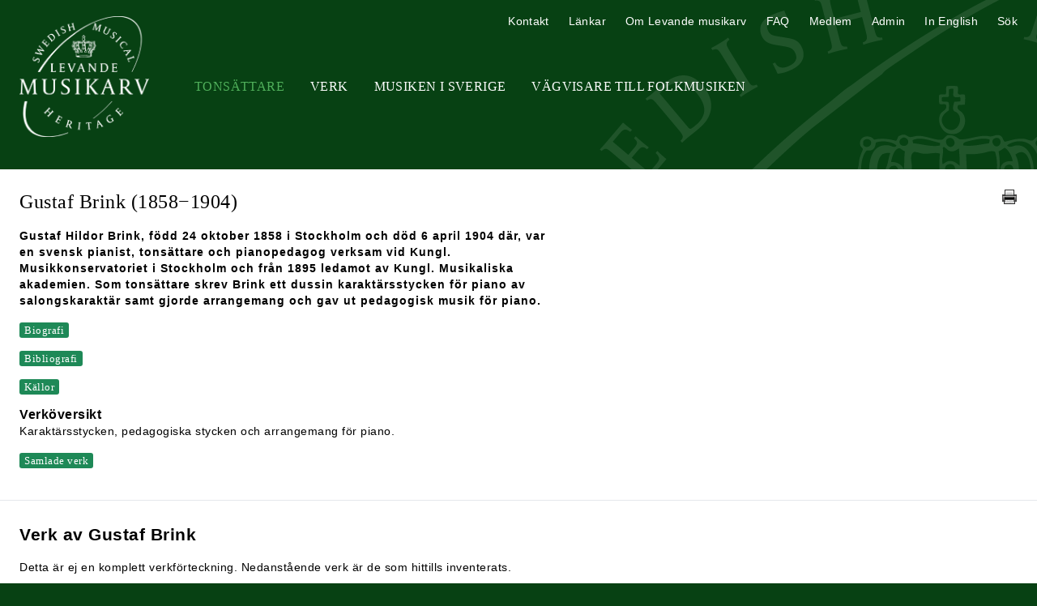

--- FILE ---
content_type: text/html; charset=UTF-8
request_url: https://levandemusikarv.se/tonsattare/brink-gustaf/
body_size: 7615
content:
<!DOCTYPE html>
<html lang="sv-SE">

<head>
            <!-- Google tag (gtag.js) -->
        <script async src="https://www.googletagmanager.com/gtag/js?id=G-Y29V88W94T"></script>
        <script>
        window.dataLayer = window.dataLayer || [];
        function gtag(){dataLayer.push(arguments);}
        gtag('js', new Date());

        gtag('config', 'G-Y29V88W94T');
        </script>
        <meta charset="UTF-8">
    <meta http-equiv="X-UA-Compatible" content="IE=edge">
    <meta name="viewport" content="width=device-width, initial-scale=1.0">
    <title>
        Levande musikarv         - Gustaf Brink    </title>
    <link rel="shortcut icon"
        href="/favicon.ico" />
    <link href="/dist/style.css?v=2"
        rel="stylesheet" />
    <link href="https://cdnjs.cloudflare.com/ajax/libs/fotorama/4.6.4/fotorama.css" rel="stylesheet">
    <script defer src="https://unpkg.com/alpinejs@3.9.1/dist/cdn.min.js"></script>
</head>

<body style="background-color: #074113;">
    <header class="relative items-center mx-auto max-w-screen-xl md:flex">
        <h1 class="flex-none mt-5 md:w-52"><a
                href="/"><img id="logo"
                    src="/images/Levande-Musikarv-logo.png"
                    alt="Levande musikarv" class="mx-auto w-40" /><img id="print-logo"
                    src="/images/levande-musikarv.gif"
                    alt="Levande musikarv" class="mx-auto w-40" /></a></h1>
        <div id="hamburger" class="p-2 mt-8 text-white cursor-pointer md:hidden" style="background: #093314;">
            <svg class="mx-auto w-6 h-6" fill="none" stroke="currentColor" viewBox="0 0 24 24"
                xmlns="http://www.w3.org/2000/svg">
                <path stroke-linecap="round" stroke-linejoin="round" stroke-width="2" d="M4 6h16M4 12h16M4 18h16">
                </path>
            </svg>
        </div>
        <div id="nav" class="hidden md:flex-grow md:block">
                        <nav aria-label="Primary"
                class="tracking-wide primary-nav md:mt-11 md:text-xs lg:text-base md:uppercase md:font-serif md:text-center">
                <ul class="md:flex">
                    <li class="md:ml-8"><a
                            href="/tonsattare/"
                            title="Tonsättare"
                            class="px-6 md:px-0 nav-selected">Tonsättare</a>
                    </li>
                    <li class="md:ml-8"><a
                            href="/sok-verk/"
                            title="Verk"
                            class="px-6 md:px-0">Verk</a>
                    </li>
                    <li class="md:ml-8"><a
                            href="/mis/"
                            title="Musiken i Sverige"
                            class="px-6 md:px-0">Musiken i Sverige</a>
                    </li>
                    <li class="md:ml-8"><a
                            href="/vagvisare-till-folkmusiken/"
                            title="Vägvisare till Folkmusiken"
                            class="px-6 md:px-0">Vägvisare till Folkmusiken</a>
                    </li>
                                    </ul>
            </nav>
            <nav aria-label="Secondary"
                class="tracking-wide secondary-nav md:absolute md:top-4 md:right-6 md:text-xs lg:text-sm">
                <ul class="md:flex">
                    <li class="md:ml-6"><a
                            href="/kontakt/"
                            title="Kontakt"
                            class="px-6 md:px-0">Kontakt</a>
                    </li>
                    <li class="md:ml-6"><a
                            href="/lankar/"
                            title="Länkar"
                            class="px-6 md:px-0">Länkar</a>
                    </li>
                    <li class="md:ml-6"><a
                            href="/om-levande-musikarv/"
                            title="Om Levande musikarv"
                            class="px-6 md:px-0">Om Levande musikarv</a>
                    </li>
                    <li class="md:ml-6"><a
                            href="/faq/"
                            title="FAQ"
                            class="px-6 md:px-0">FAQ</a>
                    </li>
                    <li class="md:ml-6"><a
                            href="https://www.levandemusikarv.se/medlem/"
                            title="Medlem"
                            class="px-6 md:px-0">Medlem</a>
                    </li>
                    <li class="md:ml-6"><a
                            href="https://www.levandemusikarv.se/admin/"
                            title="Administration">Admin</a></li>
                    <li class="md:ml-6"><a href="https://www.swedishmusicalheritage.com/" title="In English"
                            class="px-6 md:px-0">In English</a></li>
                    <li class="md:ml-6" x-data="{ show: false }">
                        <a href="#" title="Sök" class="px-6 md:px-0"
                            @click="show = ! show; if (open) $nextTick(()=>{document.querySelector('#search-box input.gsc-input').focus()});">Sök</a>
                        <div id="search-box" x-show="show">
                            <script>
                                (function() {
                                    var cx = '016353587012789374892:2lldclmyi34';
                                    var gcse = document.createElement('script');
                                    gcse.type = 'text/javascript';
                                    gcse.async = true;
                                    gcse.src = (document.location.protocol == 'https:' ? 'https:' : 'http:') +
                                        '//www.google.com/cse/cse.js?cx=' + cx;
                                    var s = document.getElementsByTagName('script')[0];
                                    s.parentNode.insertBefore(gcse, s);
                                })();
                            </script>
                            <gcse:search></gcse:search>
                        </div>
                    </li>
                </ul>
            </nav>
                    </div>
    </header>
    <script>
        let hamburger = document.getElementById('hamburger');

        let mobileMenu = document.getElementById('nav');

        hamburger.addEventListener('click', function() {
            mobileMenu.classList.toggle('hidden');
            mobileMenu.classList.toggle('active');
        });
    </script>
    <div id="container" class="bg-white">
        <main class="mx-auto max-w-screen-xl">
<article id="main-content" class="py-6 mx-6 text-sm md:mt-10">
    <div class="relative mb-4 text-justify md:pr-6">
        <h2 class="mb-4 font-serif text-lg text-left sm:text-xl md:text-1xl lg:text-2xl">Gustaf Brink <span class="normal-weight">(1858−1904)</span>        </h2>
        <a href="javascript:window.print();"
            title="Skriv ut"
            class="absolute top-0 right-0 inline-block mb-4 print-icon"><img
                src="/images/print-icon.png"
                alt="Skriv ut" /></a>
    </div>
    <div class="max-w-2xl format">

                        <p><strong style="letter-spacing: 1px;">Gustaf Hildor Brink, född 24 oktober 1858 i Stockholm och död 6 april 1904 där, var en svensk pianist, tonsättare och pianopedagog verksam vid Kungl. Musikkonservatoriet i Stockholm och från 1895 ledamot av Kungl. Musikaliska akademien. Som tonsättare skrev Brink ett dussin karaktärsstycken för piano av salongskaraktär samt gjorde arrangemang och gav ut pedagogisk musik för piano.</strong>
        </p>
        <div class="format-field readmore-full-bio readmore-full-field"><h3>Liv</h3>
<p>Den biografiska informationen om Gustaf Brink är knapphändig. Han föddes i Klara församling i Stockholm där han studerade vid Musikkonservatoriet 1875−80, bl.a. piano för Hilda Thegerström (1838−1907) som han senare skulle tillägna sina <em>2 Etyder</em> för piano. Två år senare, 1882, blev Brink själv vid 24 års ålder pianolärare och kollega till Thegerström vid Musikkonservatoriet och arbetade där fram till sin död 1904. Under de fem sista åren, 1899−1904, var han också lärare i harmonilära vid konservatoriet och under en kort tid pianolärare vid Operaskolan 1902−03.</p>
<p>1886 reste Brink till Paris för ”att idka studier för sin konst och samla material för sin lärareverksamhet i pianospelning”. Resan gav influens från fransk salongsmusik, något som återspeglas i den för tiden ovanligare harmoniken och det kontrapunktiska skrivsättet i flera av Brinks kompositioner. Han invaldes den 28 mars 1895 som ledamot nr 489 av Kungl. Musikaliska akademien. Brink avled vid endast 46 års ålder, och begravningshjälp från Musikaliska akademien antyder ett kärvt ekonomiskt läge för den efterlämnade änkan och dottern.</p>
<h3>Pianisten<strong style="color: #333333;"> </strong></h3>
<p>Att döma av kompositioner och pedagogiska verk förefaller Gustaf Brink som pianist ha varit mer av kammarmusiker än virtuostyp. Hans konsertverksamhet tycks också ha varit begränsad. Han framträdde främst under 1880-talet vid kammarmusiksoaréer, ofta med violinisten Lars Zetterquist (1860−1946) och sångaren Oscar Lejdström (1858−1926). Bland verk som framfördes återfinns Franz Berwalds Trio i Ess-dur och Ludvig Normans Konsertstycke i F-dur tillsammans med den åtta år äldre vännen Richard Andersson, med vilken han också spelade Niels W. Gades <em>Aarsbilleder</em> för damkör, soli och piano fyra händer. Enligt tidens konvention framförde Brink också Edvard Griegs pianokonsert och Camille Saint-Saëns <em>Danse macabre</em> i version för två flyglar. Bland soloverken återfanns Beethovens pianosonat op. 101, en ballad av Chopin, en Liszt-parafras och smärre stycken av Carl Philipp Emanuel Bach och Felix Mendelssohn.</p>
<h3>Pedagogen<strong> </strong></h3>
<p>Gustaf Brinks mer modesta teknik återspeglas i hans pedagogiska utgivning. De 50 progressiva etyderna i två häften ansluter sig till förromantikens figurationsverk à la Czerny mer än till Liszt-skolans tekniska övningar. De två etyderna som tillägnades Hilda Thegerström är mer melodiska karaktärsstycken än virtuosstycken som tränar ett tekniskt handgrepp. Brinks bearbetningar av svenska folkvisor är också främst skrivna för hemmen och inte av den konsertsalsmässiga typ som kännetecknar Richard Anderssons transkriptioner. Även Brinks sångtranskriptioner är av anspråkslös art. Bland dessa återfinns sånger av bland andra Ludvig Norman och Emil Sjögren, tonsättare som anger den stilistiska ram inom vilken Brink rörde sig.</p>
<h3>Tonsättaren och verken</h3>
<p>Gustaf Brinks produktion som tonsättare är begränsad. Det rör sig om ett dussintal publicerade originalverk för piano utan angivande av opusnummer. Till det yttre formatet är det fråga om kortare genrestycken med en speltid om högst fem minuter. Även om de sinsemellan är olika till karaktär ansluter de sig till både namn och utformning till tidens karaktärsstycken. Här återfinns titlar som mazurka, polonaise, valse, ballade och barcarole.</p>
<p>Titlarna till trots är det dock inte Chopins (eller en Robert Schumanns eller Felix Mendelssohns) musikaliska värld som stått som förebild. Som i så mycken annan musik kring förra sekelskiftet är det ett franskt inflytande som nu gör sig gällande i svenskt musikliv. I Brinks fall är det främst elegant salongsmusik i Benjamin Godards, Jules Massenets eller Camille Saint-Saëns efterföljd.</p>
<p>Om Brinks kompositioner inte är så tekniskt avancerade kännetecknas de dock av en rad musikaliskt subtila drag. Pianosatsen är ofta polyfon och genomskinlig, stundtals i en tvåstämmig satsfaktur där kontrasten mellan melodi och ackompanjemang suddats ut och ackompanjemanget fått en melodisk karaktär. Harmoniken pendlar mellan salongsmässig sötma och en mer avancerad, kromatiskt glidande karaktär (t.ex. i den intermezzo-liknande <em>Romans </em>eller<em> Valse-Arabesk) </em>eller abrupta växlingar till olika tonarter som i <em>Rêverie</em> ur <em>Deux morceaux</em>. Även ett slaviskt vemod kan dyka upp som kan föra tankarna till Tjajkovskij som i <em>Deux nocturnes</em>.</p>
<p>Det lilla formatet till trots är även formgestaltningen intressant. Brink undviker ofta enkla återkomster och exakta upprepningar och bygger in variations- och överraskningselement. Stycket <em>Ballade</em> har visserligen föga med Chopins dramatiska ballader att göra men har ändå en berättande karaktär med en recitativisk inledning, retoriska pauser och kontrasterande episoder i en sonatformsliknande struktur.</p>
<p>De eleganta trycken visar att det fanns en stor efterfrågan på just på denna typ av musik. Flera verk bevarade i Musik- och teaterbiblioteket har dedikation till tidens stora kvinnliga pianist Thora Hwass (1861−1918) vilket gör det troligt att Brinks kompositioner också spreds via konsertestraden.</p>
<p><em>Bertil Wikman © 2015</em></p>        </div>
                <div class="format-field readmore-full-publicity readmore-full-field"><h3 class="subheading">Bibliografi</h3><p><strong>Hilleström, Gustaf</strong>: <em>Kungliga Musikaliska Akademien: Matrikel 1771−1971</em>, Stockholm 1971: Nordiska musikförlaget, s. 101.<strong><br />Norlind, Tobias</strong>: "Brink, Gustaf", i: <em>Allmänt musiklexikon</em> I-II, Stockholm 1916: Wahlström &amp; Widstrand.<em></em><em><br />Svensk Musiktidning</em>, vol. 5, nr 10, 15 maj 1885, s. 78.<em><br />Svensk Musiktidning</em>, vol. 5, nr 19, 1 december 1885, s. 152.<em><br />Svensk Musiktidning</em>, vol, 6, nr 5, 1 mars 1886, s. 32.<em><br />Svensk Musiktidning,</em> vol. 24, 20 april 1904, s. 6.<br /><em>Svenskt porträttgalleri</em>, sid XIV och XXI.<br /><strong>Uppström, Tore</strong>: <em>Pianister i Sverige</em>, Stockholm 1973: Nordiska musikförlaget, s. 102, 108.</p></div>        <div class="format-field readmore-full-sources readmore-full-field"><h3 class="subheading">Källor</h3><p>Kungliga Biblioteket (brev), Musik- och teaterbiblioteket (<a href="http://katalog.visarkiv.se/mtbserver/getfile.aspx?file=brev/brev_sv_a_0354.gif" target="_blank">brev</a>, Kungl. Musikaliska akademiens protokoll 1903/11/24, 1904/04/12, 1904/04/28), Stockholms stadsarkiv, Uppsala universitetsbibliotek (brev)</p></div>                <h3 class="subheading">Verköversikt</h3><p>Karaktärsstycken, pedagogiska stycken och arrangemang för piano.</p>        <div class="format-field readmore-full-complete-works readmore-full-field"><h3 class="subheading">Samlade verk</h3><p><strong>Originalverk för piano<br /></strong>Ballade för piano (f-moll). Tryck C. Gehrman, Stockholm 1897.<br />Barcarolle för piano (B-dur): Tryck Carl Johnns musikhandel, Stockholm 1888.<br />Elegie för piano (f-moll). Tryck Abraham Hirsch, Stockholm 1891.<br />2 Etuder för piano: (1) Moderato (fiss-moll), (2) Vivace (f-moll). Tryck Abraham Hirsch, Stockholm 1887.<br />Festmarsch för piano, musikbilaga till Svensk Musiktidning årg. 15 nr 11-12, 1897.<br />Flickans klagan. Tryckt i bilaga till Svensk Musiktidning årgång 2, 1882 s. 83-86.<br />Gavotte för piano (G-dur). Tryck Elkan &amp; Schildknecht, Stockholm1891.<br />Impromptu (e-moll). Tryck Elkan &amp; Schildknecht, Stockholm.<br />Mazurka de Salon pour le Piano (b-moll). Tryck Elkan &amp; Schildknecht, Stockholm 1881.<br />Meditation för piano (Ess-dur). Tryckt i Musik för piano af svenska tonsättare, Abraham Lundquist, Stockholm 1898.<br />Deux Morceaux de Piano: (1) Reverie (Ass-dur), (2) Petite Valse (A-dur). Tryck J. Löfving musikhandel, Stockholm 1895.<br />2 Nocturnes pour le piano: nr 1 (h-moll), nr 2 (G-dur). Tryck Elkan &amp; Schildknecht, Stockholm 1888.<br />Polonaise för piano (B-dur). Tryck Abraham Hirsch, Stockholm 1889.<br />Romans (F-dur). Tryckt i Modern Pianomusik, Stockholm Carl Gehrman, Stockholm 1892 och i Album för Piano af Svenska Tonsättare, Carl Gehrman Stockholm 1892.<br />Valse-Arabesk för piano (1886) (Ass-dur). Tryck Elkan &amp; Schildknecht, Stockholm 1902.<br /><br /><strong>Bearbetningar för piano<br /></strong>Halfdan Kjerulf: Rondino (F-dur), bearbetad för piano två händer. Tryck Abraham Hirsch, Stockholm.<br />Adam, Stephens: Mona, arrangement för piano. Tryck Elkan Schildknecht, Stockholm 1896.<br />"Kung Erik" af Ferdinand Bengzon, arrangement för piano (1895).<br />Svenska toner satta för piano häfte 1-2. (2:a häftet, arrangemang av svenska folkvisor; Domaredansen, Jag ser upppå dina ögon, Vi ska' ställa till en roliger dans,<br />Fjorton år tror jag visst att jag va', stjernan uppå himmelen, Svenska fackeldansen). Tryck Elkan &amp; Schildknecht, Stockholm 1897.<br />Melodiska Minnen. Transcriptioner för piano: August Ekenberg: Rida Ranka, Ludvig Norman: Månestrålar, John Jacobson: Jag har en nordisk flicka, Johannes Brahms:<br />Vaggsång, Emil Sjögren: Dröm, Nils Th. Kjellander, Emil Durand: Som i ungdomens år, Comme à vingt ans, Ferd. Bengzon: Viola, Adolph Adam: Jul-Sång. Tryck Elkan &amp; Schildknecht, Stockholm 1898.<br />Paraphrase öfver Suomis Sång af Fredrik Pacius (d-moll). Tryck Elkan &amp; Schildknecht, Stockholm 1898.<br /><br /><strong>Pedagogiska verk<br /></strong>50 progressiva etyder häfte 1-2. Tryck Carl Gehrman, Stockholm 1902<br /><br /><strong>Utgåvor av pedagogiska samlingar<br /></strong>Sonatine-Album. Samling moderna Sonatiner för Piano af Framstående Tonsättare redigerad av Gustaf Brink, band 1-2. (Band 1 sonatiner av Fr. Spindler, C. Gurlitt, A. Krause, H. Berens. Band 2 sonatiner av N. v. Wilm, C. Reinecke, A. Krause). Tryck Carl Gehrman, Stockholm 1895.<br />Ny Sonatin-Samling häfte 1, innehållande sonatiner av F. X. Chwatal, C. Gurlitt, A. Krause, I. Seiss, M. Vogel. Tryck Elkan &amp; Schildknecht, Stockholm 1900<br /><br /><strong>Sång och piano<br /></strong>Din Stämma (Carl Snoilsky). Sång för röst och piano, tryckt i Sånger från skilda länder band 1, 25 romanser och sånger för en röst vid piano, Elkan &amp; Schildknecht, Stockholm 1885.</p></div>                        
            </div>
</article>
<hr />
<article id="works" class="py-6 mx-6 mt-1 text-sm format">
    <header>
        <h2 class="mb-4 text-lg text-left sm:text-xl md:text-xl"><strong>Verk av Gustaf Brink            </strong></h2>
    </header>
    <p>Detta är ej en komplett verkförteckning. Nedanstående verk är de som hittills inventerats.</p><ul id="list-works">
<li class="list-cat">Piano</li>
<ul>
<li class="work"><a href="/tonsattare/brink-gustaf/SMH-W1039-Meditation" title="Visa verkposten">Meditation</a></li>
<li class="work"><a href="/tonsattare/brink-gustaf/SMH-W2086-Romans_Romance" title="Visa verkposten">Romans, Romance</a></li>
</ul>
</ul>    <div>Antal verk: 2    </div>
    </article>

</main>
</div>
<footer class="p-8 text-sm text-center text-white">
    <p>2025 © Levande musikarv
        &nbsp;&nbsp;|&nbsp;&nbsp; <a href="http://www.musakad.se/" title="Kungl. Musikaliska Akademien">Kungl.
            Musikaliska Akademien</a></p>
</footer>
</div><!-- #container -->

<script src="//ajax.googleapis.com/ajax/libs/jquery/1.8.0/jquery.min.js"></script>
<script>
    window.jQuery || document.write(
        '<script src="/js/jquery-1.8.0.min.js"><\/script>'
    )
</script>
<script src="/fancybox/jquery.fancybox.pack.js">
</script>
<script src="/js/textexpander.js?v=2"></script>
<script src="/js/javascript.js?v=2"></script>
<script src="https://cdnjs.cloudflare.com/ajax/libs/fotorama/4.6.4/fotorama.js"></script>

<script>
    $(function() {
        $('.readmore').expander({
                slicePoint:
                200                ,
                expandText: 'Läs mer',
                userCollapseText: 'Fäll ihop'
            })
            .find('.details a.fancybox')
            .prop('rel', function(i, rel) {
                return rel ? rel += 'exp' : '';
            });
        $('.readmore-400').expander({
                slicePoint: 400,
                expandText: 'Läs mer',
                userCollapseText: 'Fäll ihop'
            })
            .find('.details a.fancybox')
            .prop('rel', function(i, rel) {
                return rel ? rel += 'exp' : '';
            });
        $('.readmore-full').expander({
                slicePoint: 0,
                expandText: 'Läs mer',
                userCollapseText: 'Fäll ihop',
                expandPrefix: ''
            })
            .find('.details a.fancybox')
            .prop('rel', function(i, rel) {
                return rel ? rel += 'exp' : '';
            });
        $('.readmore-full-bio').expander({
                slicePoint: 0,
                expandText: 'Biografi',
                userCollapseText: 'Fäll ihop Biografi',
                expandPrefix: ''
            })
            .find('.details a.fancybox')
            .prop('rel', function(i, rel) {
                return rel ? rel += 'exp' : '';
            });
        $('.readmore-full-publications').expander({
                slicePoint: 0,
                expandText: 'Skrifter av tonsättaren',
                userCollapseText: 'Fäll ihop Skrifter av tonsättaren',
                expandPrefix: ''
            })
            .find('.details a.fancybox')
            .prop('rel', function(i, rel) {
                return rel ? rel += 'exp' : '';
            });
        $('.readmore-full-publicity').expander({
                slicePoint: 0,
                expandText: 'Bibliografi',
                userCollapseText: 'Fäll ihop Bibliografi',
                expandPrefix: ''
            })
            .find('.details a.fancybox')
            .prop('rel', function(i, rel) {
                return rel ? rel += 'exp' : '';
            });
        $('.readmore-full-sources').expander({
                slicePoint: 0,
                expandText: 'Källor',
                userCollapseText: 'Fäll ihop Källor',
                expandPrefix: ''
            })
            .find('.details a.fancybox')
            .prop('rel', function(i, rel) {
                return rel ? rel += 'exp' : '';
            });
        $('.readmore-full-complete-works').expander({
                slicePoint: 0,
                expandText: 'Samlade verk',
                userCollapseText: 'Fäll ihop Samlade verk',
                expandPrefix: ''
            })
            .find('.details a.fancybox')
            .prop('rel', function(i, rel) {
                return rel ? rel += 'exp' : '';
            });
        $('.readmore-full-links').expander({
                slicePoint: 0,
                expandText: 'Länkar',
                userCollapseText: 'Fäll ihop Länkar',
                expandPrefix: ''
            })
            .find('.details a.fancybox')
            .prop('rel', function(i, rel) {
                return rel ? rel += 'exp' : '';
            });
        $('.readmore-full-sheet-music').expander({
                slicePoint: 1,
                expandText: 'Notmaterial',
                userCollapseText: 'Fäll ihop Notmaterial',
                expandPrefix: '',
                widow: 1
            })
            .find('.details a.fancybox')
            .prop('rel', function(i, rel) {
                return rel ? rel += 'exp' : '';
            });
        $('.readmore-full-archival-material').expander({
                slicePoint: 0,
                expandText: 'Övrigt arkivmaterial (ej noter)',
                userCollapseText: 'Fäll ihop Övrigt arkivmaterial (ej noter)',
                expandPrefix: ''
            })
            .find('.details a.fancybox')
            .prop('rel', function(i, rel) {
                return rel ? rel += 'exp' : '';
            });
        $('.readmore-full-literature').expander({
                slicePoint: 1,
                expandText: 'Litteratur',
                userCollapseText: 'Fäll ihop Litteratur',
                expandPrefix: '',
                widow: 1
            })
            .find('.details a.fancybox')
            .prop('rel', function(i, rel) {
                return rel ? rel += 'exp' : '';
            });
        $('.fancybox').fancybox();
        $('.fancybox-if').fancybox({
            width: 960
        });
    });
</script>

</body>

</html>

--- FILE ---
content_type: text/css
request_url: https://levandemusikarv.se/dist/style.css?v=2
body_size: 5906
content:
/*
! tailwindcss v3.1.8 | MIT License | https://tailwindcss.com
*/

/*
1. Prevent padding and border from affecting element width. (https://github.com/mozdevs/cssremedy/issues/4)
2. Allow adding a border to an element by just adding a border-width. (https://github.com/tailwindcss/tailwindcss/pull/116)
*/

*,
::before,
::after {
  box-sizing: border-box;
  /* 1 */
  border-width: 0;
  /* 2 */
  border-style: solid;
  /* 2 */
  border-color: #e5e7eb;
  /* 2 */
}

::before,
::after {
  --tw-content: '';
}

/*
1. Use a consistent sensible line-height in all browsers.
2. Prevent adjustments of font size after orientation changes in iOS.
3. Use a more readable tab size.
4. Use the user's configured `sans` font-family by default.
*/

html {
  line-height: 1.5;
  /* 1 */
  -webkit-text-size-adjust: 100%;
  /* 2 */
  -moz-tab-size: 4;
  /* 3 */
  -o-tab-size: 4;
     tab-size: 4;
  /* 3 */
  font-family: ui-sans-serif, system-ui, -apple-system, BlinkMacSystemFont, "Segoe UI", Roboto, "Helvetica Neue", Arial, "Noto Sans", sans-serif, "Apple Color Emoji", "Segoe UI Emoji", "Segoe UI Symbol", "Noto Color Emoji";
  /* 4 */
}

/*
1. Remove the margin in all browsers.
2. Inherit line-height from `html` so users can set them as a class directly on the `html` element.
*/

body {
  margin: 0;
  /* 1 */
  line-height: inherit;
  /* 2 */
}

/*
1. Add the correct height in Firefox.
2. Correct the inheritance of border color in Firefox. (https://bugzilla.mozilla.org/show_bug.cgi?id=190655)
3. Ensure horizontal rules are visible by default.
*/

hr {
  height: 0;
  /* 1 */
  color: inherit;
  /* 2 */
  border-top-width: 1px;
  /* 3 */
}

/*
Add the correct text decoration in Chrome, Edge, and Safari.
*/

abbr:where([title]) {
  -webkit-text-decoration: underline dotted;
          text-decoration: underline dotted;
}

/*
Remove the default font size and weight for headings.
*/

h1,
h2,
h3,
h4,
h5,
h6 {
  font-size: inherit;
  font-weight: inherit;
}

/*
Reset links to optimize for opt-in styling instead of opt-out.
*/

a {
  color: inherit;
  text-decoration: inherit;
}

/*
Add the correct font weight in Edge and Safari.
*/

b,
strong {
  font-weight: bolder;
}

/*
1. Use the user's configured `mono` font family by default.
2. Correct the odd `em` font sizing in all browsers.
*/

code,
kbd,
samp,
pre {
  font-family: ui-monospace, SFMono-Regular, Menlo, Monaco, Consolas, "Liberation Mono", "Courier New", monospace;
  /* 1 */
  font-size: 1em;
  /* 2 */
}

/*
Add the correct font size in all browsers.
*/

small {
  font-size: 80%;
}

/*
Prevent `sub` and `sup` elements from affecting the line height in all browsers.
*/

sub,
sup {
  font-size: 75%;
  line-height: 0;
  position: relative;
  vertical-align: baseline;
}

sub {
  bottom: -0.25em;
}

sup {
  top: -0.5em;
}

/*
1. Remove text indentation from table contents in Chrome and Safari. (https://bugs.chromium.org/p/chromium/issues/detail?id=999088, https://bugs.webkit.org/show_bug.cgi?id=201297)
2. Correct table border color inheritance in all Chrome and Safari. (https://bugs.chromium.org/p/chromium/issues/detail?id=935729, https://bugs.webkit.org/show_bug.cgi?id=195016)
3. Remove gaps between table borders by default.
*/

table {
  text-indent: 0;
  /* 1 */
  border-color: inherit;
  /* 2 */
  border-collapse: collapse;
  /* 3 */
}

/*
1. Change the font styles in all browsers.
2. Remove the margin in Firefox and Safari.
3. Remove default padding in all browsers.
*/

button,
input,
optgroup,
select,
textarea {
  font-family: inherit;
  /* 1 */
  font-size: 100%;
  /* 1 */
  font-weight: inherit;
  /* 1 */
  line-height: inherit;
  /* 1 */
  color: inherit;
  /* 1 */
  margin: 0;
  /* 2 */
  padding: 0;
  /* 3 */
}

/*
Remove the inheritance of text transform in Edge and Firefox.
*/

button,
select {
  text-transform: none;
}

/*
1. Correct the inability to style clickable types in iOS and Safari.
2. Remove default button styles.
*/

button,
[type='button'],
[type='reset'],
[type='submit'] {
  -webkit-appearance: button;
  /* 1 */
  background-color: transparent;
  /* 2 */
  background-image: none;
  /* 2 */
}

/*
Use the modern Firefox focus style for all focusable elements.
*/

:-moz-focusring {
  outline: auto;
}

/*
Remove the additional `:invalid` styles in Firefox. (https://github.com/mozilla/gecko-dev/blob/2f9eacd9d3d995c937b4251a5557d95d494c9be1/layout/style/res/forms.css#L728-L737)
*/

:-moz-ui-invalid {
  box-shadow: none;
}

/*
Add the correct vertical alignment in Chrome and Firefox.
*/

progress {
  vertical-align: baseline;
}

/*
Correct the cursor style of increment and decrement buttons in Safari.
*/

::-webkit-inner-spin-button,
::-webkit-outer-spin-button {
  height: auto;
}

/*
1. Correct the odd appearance in Chrome and Safari.
2. Correct the outline style in Safari.
*/

[type='search'] {
  -webkit-appearance: textfield;
  /* 1 */
  outline-offset: -2px;
  /* 2 */
}

/*
Remove the inner padding in Chrome and Safari on macOS.
*/

::-webkit-search-decoration {
  -webkit-appearance: none;
}

/*
1. Correct the inability to style clickable types in iOS and Safari.
2. Change font properties to `inherit` in Safari.
*/

::-webkit-file-upload-button {
  -webkit-appearance: button;
  /* 1 */
  font: inherit;
  /* 2 */
}

/*
Add the correct display in Chrome and Safari.
*/

summary {
  display: list-item;
}

/*
Removes the default spacing and border for appropriate elements.
*/

blockquote,
dl,
dd,
h1,
h2,
h3,
h4,
h5,
h6,
hr,
figure,
p,
pre {
  margin: 0;
}

fieldset {
  margin: 0;
  padding: 0;
}

legend {
  padding: 0;
}

ol,
ul,
menu {
  list-style: none;
  margin: 0;
  padding: 0;
}

/*
Prevent resizing textareas horizontally by default.
*/

textarea {
  resize: vertical;
}

/*
1. Reset the default placeholder opacity in Firefox. (https://github.com/tailwindlabs/tailwindcss/issues/3300)
2. Set the default placeholder color to the user's configured gray 400 color.
*/

input::-moz-placeholder, textarea::-moz-placeholder {
  opacity: 1;
  /* 1 */
  color: #9ca3af;
  /* 2 */
}

input::placeholder,
textarea::placeholder {
  opacity: 1;
  /* 1 */
  color: #9ca3af;
  /* 2 */
}

/*
Set the default cursor for buttons.
*/

button,
[role="button"] {
  cursor: pointer;
}

/*
Make sure disabled buttons don't get the pointer cursor.
*/

:disabled {
  cursor: default;
}

/*
1. Make replaced elements `display: block` by default. (https://github.com/mozdevs/cssremedy/issues/14)
2. Add `vertical-align: middle` to align replaced elements more sensibly by default. (https://github.com/jensimmons/cssremedy/issues/14#issuecomment-634934210)
   This can trigger a poorly considered lint error in some tools but is included by design.
*/

img,
svg,
video,
canvas,
audio,
iframe,
embed,
object {
  display: block;
  /* 1 */
  vertical-align: middle;
  /* 2 */
}

/*
Constrain images and videos to the parent width and preserve their intrinsic aspect ratio. (https://github.com/mozdevs/cssremedy/issues/14)
*/

img,
video {
  max-width: 100%;
  height: auto;
}

*, ::before, ::after {
  --tw-border-spacing-x: 0;
  --tw-border-spacing-y: 0;
  --tw-translate-x: 0;
  --tw-translate-y: 0;
  --tw-rotate: 0;
  --tw-skew-x: 0;
  --tw-skew-y: 0;
  --tw-scale-x: 1;
  --tw-scale-y: 1;
  --tw-pan-x:  ;
  --tw-pan-y:  ;
  --tw-pinch-zoom:  ;
  --tw-scroll-snap-strictness: proximity;
  --tw-ordinal:  ;
  --tw-slashed-zero:  ;
  --tw-numeric-figure:  ;
  --tw-numeric-spacing:  ;
  --tw-numeric-fraction:  ;
  --tw-ring-inset:  ;
  --tw-ring-offset-width: 0px;
  --tw-ring-offset-color: #fff;
  --tw-ring-color: rgb(59 130 246 / 0.5);
  --tw-ring-offset-shadow: 0 0 #0000;
  --tw-ring-shadow: 0 0 #0000;
  --tw-shadow: 0 0 #0000;
  --tw-shadow-colored: 0 0 #0000;
  --tw-blur:  ;
  --tw-brightness:  ;
  --tw-contrast:  ;
  --tw-grayscale:  ;
  --tw-hue-rotate:  ;
  --tw-invert:  ;
  --tw-saturate:  ;
  --tw-sepia:  ;
  --tw-drop-shadow:  ;
  --tw-backdrop-blur:  ;
  --tw-backdrop-brightness:  ;
  --tw-backdrop-contrast:  ;
  --tw-backdrop-grayscale:  ;
  --tw-backdrop-hue-rotate:  ;
  --tw-backdrop-invert:  ;
  --tw-backdrop-opacity:  ;
  --tw-backdrop-saturate:  ;
  --tw-backdrop-sepia:  ;
}

::-webkit-backdrop {
  --tw-border-spacing-x: 0;
  --tw-border-spacing-y: 0;
  --tw-translate-x: 0;
  --tw-translate-y: 0;
  --tw-rotate: 0;
  --tw-skew-x: 0;
  --tw-skew-y: 0;
  --tw-scale-x: 1;
  --tw-scale-y: 1;
  --tw-pan-x:  ;
  --tw-pan-y:  ;
  --tw-pinch-zoom:  ;
  --tw-scroll-snap-strictness: proximity;
  --tw-ordinal:  ;
  --tw-slashed-zero:  ;
  --tw-numeric-figure:  ;
  --tw-numeric-spacing:  ;
  --tw-numeric-fraction:  ;
  --tw-ring-inset:  ;
  --tw-ring-offset-width: 0px;
  --tw-ring-offset-color: #fff;
  --tw-ring-color: rgb(59 130 246 / 0.5);
  --tw-ring-offset-shadow: 0 0 #0000;
  --tw-ring-shadow: 0 0 #0000;
  --tw-shadow: 0 0 #0000;
  --tw-shadow-colored: 0 0 #0000;
  --tw-blur:  ;
  --tw-brightness:  ;
  --tw-contrast:  ;
  --tw-grayscale:  ;
  --tw-hue-rotate:  ;
  --tw-invert:  ;
  --tw-saturate:  ;
  --tw-sepia:  ;
  --tw-drop-shadow:  ;
  --tw-backdrop-blur:  ;
  --tw-backdrop-brightness:  ;
  --tw-backdrop-contrast:  ;
  --tw-backdrop-grayscale:  ;
  --tw-backdrop-hue-rotate:  ;
  --tw-backdrop-invert:  ;
  --tw-backdrop-opacity:  ;
  --tw-backdrop-saturate:  ;
  --tw-backdrop-sepia:  ;
}

::backdrop {
  --tw-border-spacing-x: 0;
  --tw-border-spacing-y: 0;
  --tw-translate-x: 0;
  --tw-translate-y: 0;
  --tw-rotate: 0;
  --tw-skew-x: 0;
  --tw-skew-y: 0;
  --tw-scale-x: 1;
  --tw-scale-y: 1;
  --tw-pan-x:  ;
  --tw-pan-y:  ;
  --tw-pinch-zoom:  ;
  --tw-scroll-snap-strictness: proximity;
  --tw-ordinal:  ;
  --tw-slashed-zero:  ;
  --tw-numeric-figure:  ;
  --tw-numeric-spacing:  ;
  --tw-numeric-fraction:  ;
  --tw-ring-inset:  ;
  --tw-ring-offset-width: 0px;
  --tw-ring-offset-color: #fff;
  --tw-ring-color: rgb(59 130 246 / 0.5);
  --tw-ring-offset-shadow: 0 0 #0000;
  --tw-ring-shadow: 0 0 #0000;
  --tw-shadow: 0 0 #0000;
  --tw-shadow-colored: 0 0 #0000;
  --tw-blur:  ;
  --tw-brightness:  ;
  --tw-contrast:  ;
  --tw-grayscale:  ;
  --tw-hue-rotate:  ;
  --tw-invert:  ;
  --tw-saturate:  ;
  --tw-sepia:  ;
  --tw-drop-shadow:  ;
  --tw-backdrop-blur:  ;
  --tw-backdrop-brightness:  ;
  --tw-backdrop-contrast:  ;
  --tw-backdrop-grayscale:  ;
  --tw-backdrop-hue-rotate:  ;
  --tw-backdrop-invert:  ;
  --tw-backdrop-opacity:  ;
  --tw-backdrop-saturate:  ;
  --tw-backdrop-sepia:  ;
}

.container {
  width: 100%;
}

@media (min-width: 640px) {
  .container {
    max-width: 640px;
  }
}

@media (min-width: 768px) {
  .container {
    max-width: 768px;
  }
}

@media (min-width: 1024px) {
  .container {
    max-width: 1024px;
  }
}

@media (min-width: 1280px) {
  .container {
    max-width: 1280px;
  }
}

@media (min-width: 1536px) {
  .container {
    max-width: 1536px;
  }
}

.invisible {
  visibility: hidden;
}

.absolute {
  position: absolute;
}

.relative {
  position: relative;
}

.top-0 {
  top: 0px;
}

.right-0 {
  right: 0px;
}

.bottom-0\.5 {
  bottom: 0.125rem;
}

.bottom-0 {
  bottom: 0px;
}

.mx-6 {
  margin-left: 1.5rem;
  margin-right: 1.5rem;
}

.mx-auto {
  margin-left: auto;
  margin-right: auto;
}

.mb-4 {
  margin-bottom: 1rem;
}

.mb-3 {
  margin-bottom: 0.75rem;
}

.mt-1 {
  margin-top: 0.25rem;
}

.mr-1 {
  margin-right: 0.25rem;
}

.mt-4 {
  margin-top: 1rem;
}

.mt-5 {
  margin-top: 1.25rem;
}

.mt-8 {
  margin-top: 2rem;
}

.mt-6 {
  margin-top: 1.5rem;
}

.mt-10 {
  margin-top: 2.5rem;
}

.mt-2 {
  margin-top: 0.5rem;
}

.mb-2 {
  margin-bottom: 0.5rem;
}

.mt-3 {
  margin-top: 0.75rem;
}

.mr-4 {
  margin-right: 1rem;
}

.mb-5 {
  margin-bottom: 1.25rem;
}

.ml-5 {
  margin-left: 1.25rem;
}

.inline-block {
  display: inline-block;
}

.flex {
  display: flex;
}

.table {
  display: table;
}

.grid {
  display: grid;
}

.contents {
  display: contents;
}

.hidden {
  display: none;
}

.aspect-video {
  aspect-ratio: 16 / 9;
}

.h-6 {
  height: 1.5rem;
}

.h-40 {
  height: 10rem;
}

.h-1\/2 {
  height: 50%;
}

.h-80 {
  height: 20rem;
}

.h-full {
  height: 100%;
}

.h-60 {
  height: 15rem;
}

.w-40 {
  width: 10rem;
}

.w-6 {
  width: 1.5rem;
}

.w-full {
  width: 100%;
}

.max-w-2xl {
  max-width: 42rem;
}

.max-w-screen-xl {
  max-width: 1280px;
}

.max-w-sm {
  max-width: 24rem;
}

.max-w-3xl {
  max-width: 48rem;
}

.flex-none {
  flex: none;
}

.flex-auto {
  flex: 1 1 auto;
}

.cursor-pointer {
  cursor: pointer;
}

.flex-wrap {
  flex-wrap: wrap;
}

.items-center {
  align-items: center;
}

.justify-between {
  justify-content: space-between;
}

.gap-2 {
  gap: 0.5rem;
}

.gap-4 {
  gap: 1rem;
}

.truncate {
  overflow: hidden;
  text-overflow: ellipsis;
  white-space: nowrap;
}

.rounded-md {
  border-radius: 0.375rem;
}

.bg-white {
  --tw-bg-opacity: 1;
  background-color: rgb(255 255 255 / var(--tw-bg-opacity));
}

.bg-opacity-80 {
  --tw-bg-opacity: 0.8;
}

.bg-cover {
  background-size: cover;
}

.p-8 {
  padding: 2rem;
}

.p-2 {
  padding: 0.5rem;
}

.p-4 {
  padding: 1rem;
}

.py-6 {
  padding-top: 1.5rem;
  padding-bottom: 1.5rem;
}

.py-2 {
  padding-top: 0.5rem;
  padding-bottom: 0.5rem;
}

.px-6 {
  padding-left: 1.5rem;
  padding-right: 1.5rem;
}

.pr-4 {
  padding-right: 1rem;
}

.text-left {
  text-align: left;
}

.text-center {
  text-align: center;
}

.text-right {
  text-align: right;
}

.text-justify {
  text-align: justify;
}

.font-serif {
  font-family: ui-serif, Georgia, Cambria, "Times New Roman", Times, serif;
}

.text-sm {
  font-size: 0.875rem;
  line-height: 1.25rem;
}

.text-lg {
  font-size: 1.125rem;
  line-height: 1.75rem;
}

.text-xs {
  font-size: 0.75rem;
  line-height: 1rem;
}

.font-bold {
  font-weight: 700;
}

.uppercase {
  text-transform: uppercase;
}

.italic {
  font-style: italic;
}

.tracking-wide {
  letter-spacing: 0.025em;
}

.text-white {
  --tw-text-opacity: 1;
  color: rgb(255 255 255 / var(--tw-text-opacity));
}

.text-black {
  --tw-text-opacity: 1;
  color: rgb(0 0 0 / var(--tw-text-opacity));
}

.text-gray-600 {
  --tw-text-opacity: 1;
  color: rgb(75 85 99 / var(--tw-text-opacity));
}

.transition-all {
  transition-property: all;
  transition-timing-function: cubic-bezier(0.4, 0, 0.2, 1);
  transition-duration: 150ms;
}

.transition {
  transition-property: color, background-color, border-color, fill, stroke, opacity, box-shadow, transform, filter, -webkit-text-decoration-color, -webkit-backdrop-filter;
  transition-property: color, background-color, border-color, text-decoration-color, fill, stroke, opacity, box-shadow, transform, filter, backdrop-filter;
  transition-property: color, background-color, border-color, text-decoration-color, fill, stroke, opacity, box-shadow, transform, filter, backdrop-filter, -webkit-text-decoration-color, -webkit-backdrop-filter;
  transition-timing-function: cubic-bezier(0.4, 0, 0.2, 1);
  transition-duration: 150ms;
}

.duration-200 {
  transition-duration: 200ms;
}

[x-cloak] {
  display: none;
}

html {
  font-family: 'Trebuchet MS', 'Lucida Grande', Verdana, sans-serif;
  letter-spacing: 0.5px;
  line-height: 1.6;
}

body::after {
  content: '';
  opacity: 0.1;
  top: -90px;
  left: 40%;
  bottom: 0;
  right: 0;
  position: absolute;
  z-index: -1;
  background: url(../images/Levande-Musikarv-logo.png) no-repeat;
}

@media (min-width: 768px) {
  #nav nav.primary-nav a {
    color: #ffffff;
    transition: all 0.2s ease;
  }

  #nav nav.primary-nav a:hover,
    #nav nav.primary-nav a.nav-selected {
    color: #50b05b;
  }

  #nav nav.secondary-nav a {
    color: #ffffff;
    transition: all 0.2s ease;
  }

  #nav nav.secondary-nav a:hover,
    #nav nav.secondary-nav a.nav-selected {
    color: #50b05b;
  }
}

@media (max-width: 767px) {
  #nav {
    background: #11361c;
  }

  #nav li {
    padding: 0.8rem 0;
  }

  #nav a {
    color: #ffffff;
    display: block;
    text-align: center;
  }

  #nav li:hover {
    background: #1e4a28;
  }
}

#nav a:hover {
  text-decoration: none;
}

#hamburger:hover svg {
  color: #50b05b;
}

a {
  color: #50b05b;
  transition: all 0.2s ease;
}

a:hover {
  text-decoration: underline;
}

#container.bg-white a {
  color: #107948;
}

#container.bg-white a:hover {
  text-decoration: underline;
}

.button {
  padding: 6px 10px;
  background: #3c8253;
  color: #ffffff !important;
  border-radius: 3px;
  cursor: pointer;
}

.button:hover {
  color: #ffffff;
  background: #306f45;
  text-decoration: none !important;
}

.button.slim-button {
  padding: 2px 10px;
}

/* FORMAT */

.format h1 {
  font-size: 1.5rem;
  margin-bottom: 1rem;
}

.format h2 {
  font-size: 1.3rem;
  margin-bottom: 1rem;
}

.format h3 {
  font-size: 1.1rem;
  margin-bottom: 1rem;
}

.format h4 {
  font-size: 1.05rem;
  margin-bottom: 1rem;
}

.format h5 {
  font-size: 1rem;
  margin-bottom: 1rem;
}

.format h6 {
  font-size: 0.9rem;
  margin-bottom: 1rem;
}

.format p {
  margin-bottom: 1rem;
}

.format .align-right {
  float: right;
  margin: 0 0 2rem 2rem;
}

.format .align-left {
  float: left;
  margin: 0 2rem 2rem 0;
}

.format .info-list {
  list-style: none;
  margin: 0 0 15px 0;
  padding: 0;
  max-width: 630px;
}

.format .media-list h5 {
  font-style: italic;
  font-weight: normal;
  margin: 0;
}

.format .media-list ul {
  list-style: none;
  margin: 7px 0;
}

.format .subheading {
  margin: 0;
  font-size: 16px;
  font-weight: bold;
}

.format ul,
.format ol {
  margin: 1em 0;
  padding: 0 0 0 40px;
  list-style: square;
}

.neutral-link a {
  text-decoration: none;
  color: #333 !important;
}

#search-box {
  position: absolute;
  width: 350px;
  right: 0;
  top: 26px;
  margin: 0 0 0 0;
}

.format #list-works > dd {
  margin: 0 0 0 40px;
}

#list-works ul {
  margin: 0.5em;
}

.read-more a,
.read-less a {
  border: 0 none;
  padding: 2px 6px;
  width: auto !important;
  background: #1e8957;
  color: #fff !important;
  text-decoration: none !important;
  border-radius: 3px 3px 3px 3px;
  font: 13px 'Lucida Grande';
}

.readmore-full,
.readmore-full-field {
  margin-bottom: 15px;
}

.read-more a:hover,
.read-less a:hover {
  background: #107948;
}

/*.read-less {
    margin-bottom: 15px;
    display: inline-block;
}*/

.list-cat {
  list-style: none;
  font-style: italic;
  font-size: 15px;
}

#list-anonymous th,
#list-anonymous td {
  padding-right: 20px;
}

#list-anonymous th {
  text-align: left;
}

/* --------------------------------------------------------------------------
	FORMS
--------------------------------------------------------------------------- */

.form {
  margin-bottom: 20px;
}

.form input,
.form select {
  margin-right: 10px !important;
}

.form fieldset {
  border: 1px solid #ccc;
  padding: 15px;
  border-radius: 4px;
  -moz-border-radius: 4px;
  -webkit-border-radius: 4px;
}

.form legend {
  padding: 0 5px;
}

.form label {
  font-weight: bold;
  margin-right: 5px;
}

.field-container {
  padding-bottom: 10px;
}

input,
select,
textarea,
a.button {
  border: 1px solid #ccc;
  border-radius: 3px 3px 3px 3px;
  outline: 0 none;
  padding: 4px;
  text-decoration: none;
}

input,
textarea {
  width: 95%;
}

input.submit,
a.button {
  border: 0 none;
  font-weight: bold;
  padding: 7px 12px 7px;
  width: auto !important;
  background: #1e8957;
  color: #fff;
  cursor: pointer;
}

input.submit:hover,
a.button:hover,
.read-more a:hover,
.read-less a:hover {
  background: #107948;
}

.more-options {
  margin: 0;
}

.togglecontainer {
  padding-top: 10px;
}

input[type='checkbox'],
.checkbox {
  width: auto;
}

.search {
  display: inline-block;
  width: 16px;
  height: 16px;
  background: url(../images/search-icon.png) no-repeat;
  cursor: pointer;
  position: relative;
  top: 4px;
}

.search-active {
  background-position: 0 -16px !important;
}

#search-box {
  position: absolute;
  width: 350px;
  right: 0;
  top: 18px;
  margin: 0 0 0 0;
  visibility: hidden;
}

#search-box input {
  width: auto;
}

.gsc-control-cse {
  padding: 3px 12px !important;
}

.gsc-input {
  padding-right: 4px !important;
}

input.gsc-search-button-v2 {
  margin-top: 5px !important;
}

.composer-title {
  font-size: 15px;
}

@media screen {
  .print-hide {
    display: none !important;
  }
}

@media print {
  * {
    background: transparent !important;
    color: black !important;
    text-shadow: none !important;
    filter: none !important;
    -ms-filter: none !important;
  }

  a,
    a:visited {
    text-decoration: underline;
  }

  /*a[href]:after { content: " (" attr(href) ")"; }
    abbr[title]:after { content: " (" attr(title) ")"; }
    .ir a:after, a[href^="javascript:"]:after, a[href^="#"]:after { content: ""; } */

  pre,
    blockquote {
    border: 1px solid #999;
    page-break-inside: avoid;
  }

  thead {
    display: table-header-group;
  }

  tr,
    img {
    page-break-inside: avoid;
  }

  img {
    max-width: 100% !important;
  }

  @page {
    margin: 0.5cm;
  }

  p,
    h2,
    h3 {
    orphans: 3;
    widows: 3;
  }

  h2,
    h3 {
    page-break-after: avoid;
  }

  #nav,
    #hamburger,
    #footer-admin,
    .button-container,
    #sub-nav,
    .print-icon,
    .read-more,
    .read-less,
    #page-anonymous .entry-sub-title,
    .print-hide,
    #logo {
    display: none !important;
  }

  .details {
    display: inline !important;
  }

  #content {
    margin-top: 20px;
  }

  .letter-content {
    display: block !important;
  }

  p,
    pre,
    address {
    width: auto;
  }
}

@media screen {
  #print-logo {
    display: none;
  }
}

.hover\:opacity-80:hover {
  opacity: 0.8;
}

@media (min-width: 640px) {
  .sm\:hidden {
    display: none;
  }

  .sm\:aspect-video {
    aspect-ratio: 16 / 9;
  }

  .sm\:h-auto {
    height: auto;
  }

  .sm\:w-full {
    width: 100%;
  }

  .sm\:grid-cols-2 {
    grid-template-columns: repeat(2, minmax(0, 1fr));
  }

  .sm\:text-xl {
    font-size: 1.25rem;
    line-height: 1.75rem;
  }

  .sm\:text-sm {
    font-size: 0.875rem;
    line-height: 1.25rem;
  }
}

@media (min-width: 768px) {
  .md\:absolute {
    position: absolute;
  }

  .md\:top-4 {
    top: 1rem;
  }

  .md\:right-6 {
    right: 1.5rem;
  }

  .md\:top-0 {
    top: 0px;
  }

  .md\:right-0 {
    right: 0px;
  }

  .md\:mt-10 {
    margin-top: 2.5rem;
  }

  .md\:mt-11 {
    margin-top: 2.75rem;
  }

  .md\:ml-8 {
    margin-left: 2rem;
  }

  .md\:ml-6 {
    margin-left: 1.5rem;
  }

  .md\:block {
    display: block;
  }

  .md\:flex {
    display: flex;
  }

  .md\:hidden {
    display: none;
  }

  .md\:w-52 {
    width: 13rem;
  }

  .md\:flex-grow {
    flex-grow: 1;
  }

  .md\:grid-cols-2 {
    grid-template-columns: repeat(2, minmax(0, 1fr));
  }

  .md\:px-0 {
    padding-left: 0px;
    padding-right: 0px;
  }

  .md\:pr-6 {
    padding-right: 1.5rem;
  }

  .md\:text-center {
    text-align: center;
  }

  .md\:font-serif {
    font-family: ui-serif, Georgia, Cambria, "Times New Roman", Times, serif;
  }

  .md\:text-xl {
    font-size: 1.25rem;
    line-height: 1.75rem;
  }

  .md\:text-xs {
    font-size: 0.75rem;
    line-height: 1rem;
  }

  .md\:text-lg {
    font-size: 1.125rem;
    line-height: 1.75rem;
  }

  .md\:uppercase {
    text-transform: uppercase;
  }
}

@media (min-width: 1024px) {
  .lg\:grid-cols-3 {
    grid-template-columns: repeat(3, minmax(0, 1fr));
  }

  .lg\:grid-cols-4 {
    grid-template-columns: repeat(4, minmax(0, 1fr));
  }

  .lg\:grid-cols-2 {
    grid-template-columns: repeat(2, minmax(0, 1fr));
  }

  .lg\:text-2xl {
    font-size: 1.5rem;
    line-height: 2rem;
  }

  .lg\:text-base {
    font-size: 1rem;
    line-height: 1.5rem;
  }

  .lg\:text-sm {
    font-size: 0.875rem;
    line-height: 1.25rem;
  }
}



